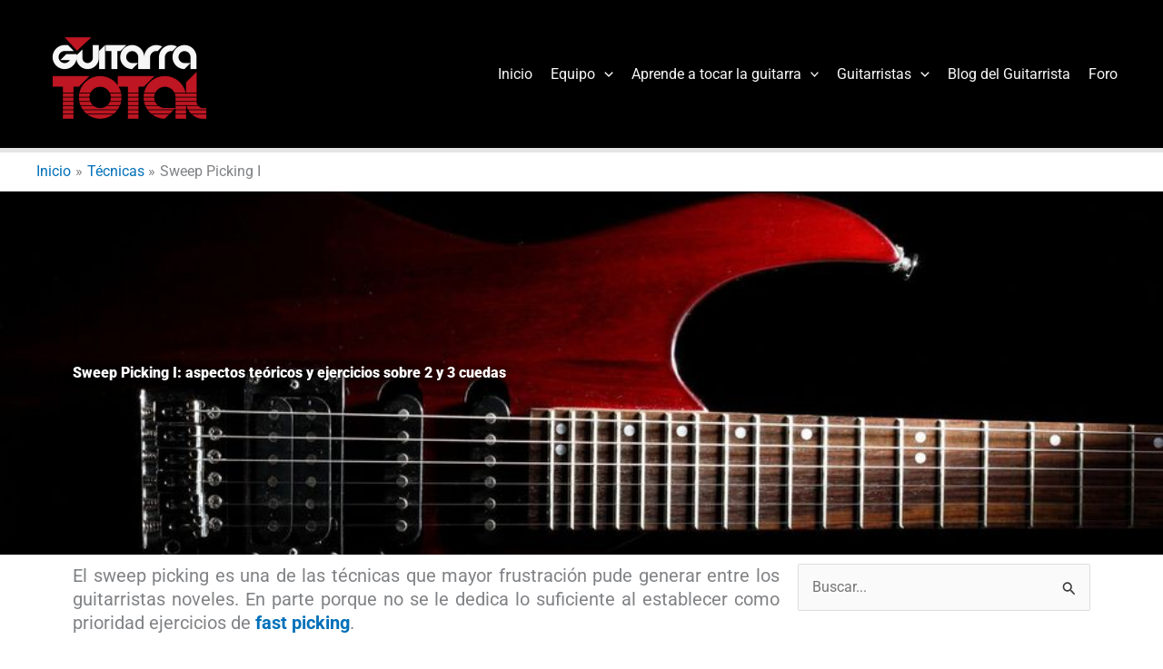

--- FILE ---
content_type: text/html; charset=utf-8
request_url: https://www.google.com/recaptcha/api2/aframe
body_size: 266
content:
<!DOCTYPE HTML><html><head><meta http-equiv="content-type" content="text/html; charset=UTF-8"></head><body><script nonce="H8HruVZiYtM5O6woO0fdiA">/** Anti-fraud and anti-abuse applications only. See google.com/recaptcha */ try{var clients={'sodar':'https://pagead2.googlesyndication.com/pagead/sodar?'};window.addEventListener("message",function(a){try{if(a.source===window.parent){var b=JSON.parse(a.data);var c=clients[b['id']];if(c){var d=document.createElement('img');d.src=c+b['params']+'&rc='+(localStorage.getItem("rc::a")?sessionStorage.getItem("rc::b"):"");window.document.body.appendChild(d);sessionStorage.setItem("rc::e",parseInt(sessionStorage.getItem("rc::e")||0)+1);localStorage.setItem("rc::h",'1768597916350');}}}catch(b){}});window.parent.postMessage("_grecaptcha_ready", "*");}catch(b){}</script></body></html>

--- FILE ---
content_type: application/javascript; charset=utf-8
request_url: https://fundingchoicesmessages.google.com/f/AGSKWxVTdnvuw9RW8DsNfWHe_iamuwZqiw_jEPpOpBC7raHTsl-2rWfQjhcnuUUiy_J-krTnvg_bmK8xhR7qaBktHziZOORptxz-rJypOhMi_XNlIzUVHbABqbbTEnp2eTSsvytLyojIQBfctdk9YJIUWwRO6GESeqqJHTih5pfoKScKNBUqdoCIc6afiiSK/_/ad/402_?img_adv=/468-60_/displayadleader./verticaladrotatorv2.
body_size: -1289
content:
window['10b7768a-e39b-4c7e-8bee-f11445b0d83e'] = true;